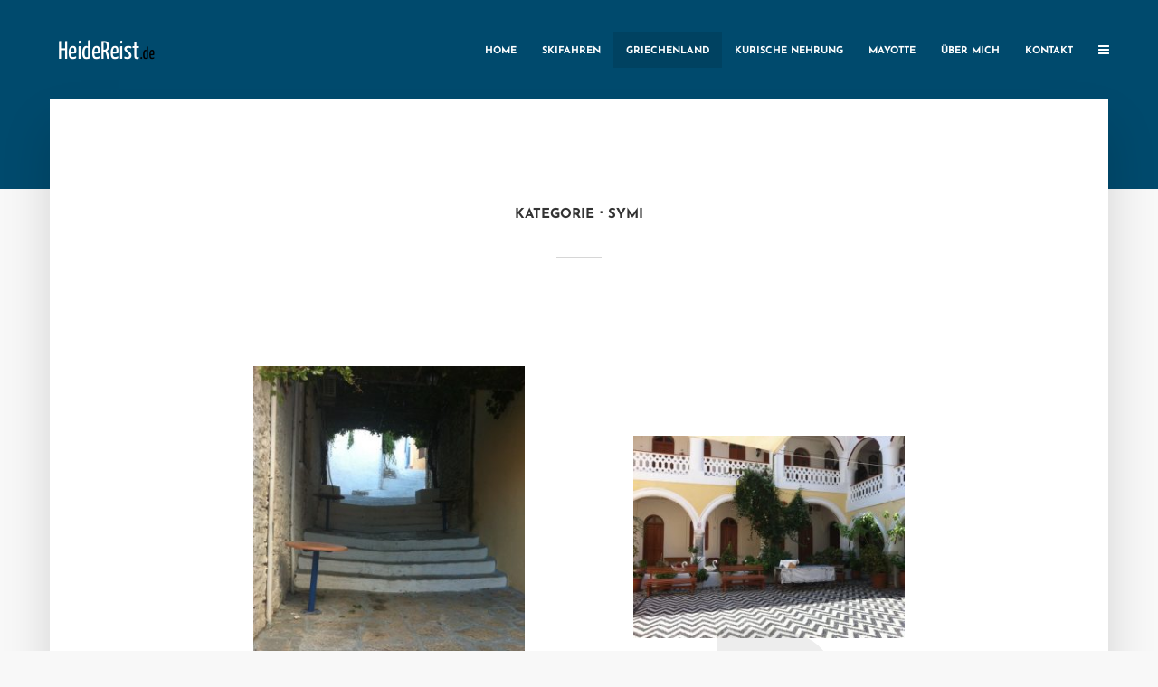

--- FILE ---
content_type: text/html; charset=UTF-8
request_url: https://www.heidereist.de/category/symi/
body_size: 65547
content:
<!DOCTYPE html>
<html dir="ltr" lang="de" prefix="og: https://ogp.me/ns#" class="no-js no-svg">
	<head>
		<meta charset="UTF-8">
		<meta name="viewport" content="width=device-width, initial-scale=1">
		<link rel="profile" href="http://gmpg.org/xfn/11">
		<title>Symi | heide reist</title>

		<!-- All in One SEO 4.9.2 - aioseo.com -->
	<meta name="robots" content="noindex, max-image-preview:large" />
	<link rel="canonical" href="https://www.heidereist.de/category/symi/" />
	<meta name="generator" content="All in One SEO (AIOSEO) 4.9.2" />
		<script type="application/ld+json" class="aioseo-schema">
			{"@context":"https:\/\/schema.org","@graph":[{"@type":"BreadcrumbList","@id":"https:\/\/www.heidereist.de\/category\/symi\/#breadcrumblist","itemListElement":[{"@type":"ListItem","@id":"https:\/\/www.heidereist.de#listItem","position":1,"name":"Home","item":"https:\/\/www.heidereist.de","nextItem":{"@type":"ListItem","@id":"https:\/\/www.heidereist.de\/category\/symi\/#listItem","name":"Symi"}},{"@type":"ListItem","@id":"https:\/\/www.heidereist.de\/category\/symi\/#listItem","position":2,"name":"Symi","previousItem":{"@type":"ListItem","@id":"https:\/\/www.heidereist.de#listItem","name":"Home"}}]},{"@type":"CollectionPage","@id":"https:\/\/www.heidereist.de\/category\/symi\/#collectionpage","url":"https:\/\/www.heidereist.de\/category\/symi\/","name":"Symi | heide reist","inLanguage":"de-DE","isPartOf":{"@id":"https:\/\/www.heidereist.de\/#website"},"breadcrumb":{"@id":"https:\/\/www.heidereist.de\/category\/symi\/#breadcrumblist"}},{"@type":"Person","@id":"https:\/\/www.heidereist.de\/#person","name":"Heide"},{"@type":"WebSite","@id":"https:\/\/www.heidereist.de\/#website","url":"https:\/\/www.heidereist.de\/","name":"heide reist","inLanguage":"de-DE","publisher":{"@id":"https:\/\/www.heidereist.de\/#person"}}]}
		</script>
		<!-- All in One SEO -->


<link rel="alternate" type="application/rss+xml" title="heide reist &raquo; Feed" href="https://www.heidereist.de/feed/" />
<link rel="alternate" type="application/rss+xml" title="heide reist &raquo; Kommentar-Feed" href="https://www.heidereist.de/comments/feed/" />
<link rel="alternate" type="application/rss+xml" title="heide reist &raquo; Symi Kategorie-Feed" href="https://www.heidereist.de/category/symi/feed/" />
<style id='wp-img-auto-sizes-contain-inline-css' type='text/css'>
img:is([sizes=auto i],[sizes^="auto," i]){contain-intrinsic-size:3000px 1500px}
/*# sourceURL=wp-img-auto-sizes-contain-inline-css */
</style>
<style id='wp-emoji-styles-inline-css' type='text/css'>

	img.wp-smiley, img.emoji {
		display: inline !important;
		border: none !important;
		box-shadow: none !important;
		height: 1em !important;
		width: 1em !important;
		margin: 0 0.07em !important;
		vertical-align: -0.1em !important;
		background: none !important;
		padding: 0 !important;
	}
/*# sourceURL=wp-emoji-styles-inline-css */
</style>
<style id='wp-block-library-inline-css' type='text/css'>
:root{--wp-block-synced-color:#7a00df;--wp-block-synced-color--rgb:122,0,223;--wp-bound-block-color:var(--wp-block-synced-color);--wp-editor-canvas-background:#ddd;--wp-admin-theme-color:#007cba;--wp-admin-theme-color--rgb:0,124,186;--wp-admin-theme-color-darker-10:#006ba1;--wp-admin-theme-color-darker-10--rgb:0,107,160.5;--wp-admin-theme-color-darker-20:#005a87;--wp-admin-theme-color-darker-20--rgb:0,90,135;--wp-admin-border-width-focus:2px}@media (min-resolution:192dpi){:root{--wp-admin-border-width-focus:1.5px}}.wp-element-button{cursor:pointer}:root .has-very-light-gray-background-color{background-color:#eee}:root .has-very-dark-gray-background-color{background-color:#313131}:root .has-very-light-gray-color{color:#eee}:root .has-very-dark-gray-color{color:#313131}:root .has-vivid-green-cyan-to-vivid-cyan-blue-gradient-background{background:linear-gradient(135deg,#00d084,#0693e3)}:root .has-purple-crush-gradient-background{background:linear-gradient(135deg,#34e2e4,#4721fb 50%,#ab1dfe)}:root .has-hazy-dawn-gradient-background{background:linear-gradient(135deg,#faaca8,#dad0ec)}:root .has-subdued-olive-gradient-background{background:linear-gradient(135deg,#fafae1,#67a671)}:root .has-atomic-cream-gradient-background{background:linear-gradient(135deg,#fdd79a,#004a59)}:root .has-nightshade-gradient-background{background:linear-gradient(135deg,#330968,#31cdcf)}:root .has-midnight-gradient-background{background:linear-gradient(135deg,#020381,#2874fc)}:root{--wp--preset--font-size--normal:16px;--wp--preset--font-size--huge:42px}.has-regular-font-size{font-size:1em}.has-larger-font-size{font-size:2.625em}.has-normal-font-size{font-size:var(--wp--preset--font-size--normal)}.has-huge-font-size{font-size:var(--wp--preset--font-size--huge)}.has-text-align-center{text-align:center}.has-text-align-left{text-align:left}.has-text-align-right{text-align:right}.has-fit-text{white-space:nowrap!important}#end-resizable-editor-section{display:none}.aligncenter{clear:both}.items-justified-left{justify-content:flex-start}.items-justified-center{justify-content:center}.items-justified-right{justify-content:flex-end}.items-justified-space-between{justify-content:space-between}.screen-reader-text{border:0;clip-path:inset(50%);height:1px;margin:-1px;overflow:hidden;padding:0;position:absolute;width:1px;word-wrap:normal!important}.screen-reader-text:focus{background-color:#ddd;clip-path:none;color:#444;display:block;font-size:1em;height:auto;left:5px;line-height:normal;padding:15px 23px 14px;text-decoration:none;top:5px;width:auto;z-index:100000}html :where(.has-border-color){border-style:solid}html :where([style*=border-top-color]){border-top-style:solid}html :where([style*=border-right-color]){border-right-style:solid}html :where([style*=border-bottom-color]){border-bottom-style:solid}html :where([style*=border-left-color]){border-left-style:solid}html :where([style*=border-width]){border-style:solid}html :where([style*=border-top-width]){border-top-style:solid}html :where([style*=border-right-width]){border-right-style:solid}html :where([style*=border-bottom-width]){border-bottom-style:solid}html :where([style*=border-left-width]){border-left-style:solid}html :where(img[class*=wp-image-]){height:auto;max-width:100%}:where(figure){margin:0 0 1em}html :where(.is-position-sticky){--wp-admin--admin-bar--position-offset:var(--wp-admin--admin-bar--height,0px)}@media screen and (max-width:600px){html :where(.is-position-sticky){--wp-admin--admin-bar--position-offset:0px}}

/*# sourceURL=wp-block-library-inline-css */
</style><style id='global-styles-inline-css' type='text/css'>
:root{--wp--preset--aspect-ratio--square: 1;--wp--preset--aspect-ratio--4-3: 4/3;--wp--preset--aspect-ratio--3-4: 3/4;--wp--preset--aspect-ratio--3-2: 3/2;--wp--preset--aspect-ratio--2-3: 2/3;--wp--preset--aspect-ratio--16-9: 16/9;--wp--preset--aspect-ratio--9-16: 9/16;--wp--preset--color--black: #000000;--wp--preset--color--cyan-bluish-gray: #abb8c3;--wp--preset--color--white: #ffffff;--wp--preset--color--pale-pink: #f78da7;--wp--preset--color--vivid-red: #cf2e2e;--wp--preset--color--luminous-vivid-orange: #ff6900;--wp--preset--color--luminous-vivid-amber: #fcb900;--wp--preset--color--light-green-cyan: #7bdcb5;--wp--preset--color--vivid-green-cyan: #00d084;--wp--preset--color--pale-cyan-blue: #8ed1fc;--wp--preset--color--vivid-cyan-blue: #0693e3;--wp--preset--color--vivid-purple: #9b51e0;--wp--preset--color--typology-acc: #007e8c;--wp--preset--color--typology-txt: #444444;--wp--preset--color--typology-meta: #888888;--wp--preset--color--typology-bg: #ffffff;--wp--preset--gradient--vivid-cyan-blue-to-vivid-purple: linear-gradient(135deg,rgb(6,147,227) 0%,rgb(155,81,224) 100%);--wp--preset--gradient--light-green-cyan-to-vivid-green-cyan: linear-gradient(135deg,rgb(122,220,180) 0%,rgb(0,208,130) 100%);--wp--preset--gradient--luminous-vivid-amber-to-luminous-vivid-orange: linear-gradient(135deg,rgb(252,185,0) 0%,rgb(255,105,0) 100%);--wp--preset--gradient--luminous-vivid-orange-to-vivid-red: linear-gradient(135deg,rgb(255,105,0) 0%,rgb(207,46,46) 100%);--wp--preset--gradient--very-light-gray-to-cyan-bluish-gray: linear-gradient(135deg,rgb(238,238,238) 0%,rgb(169,184,195) 100%);--wp--preset--gradient--cool-to-warm-spectrum: linear-gradient(135deg,rgb(74,234,220) 0%,rgb(151,120,209) 20%,rgb(207,42,186) 40%,rgb(238,44,130) 60%,rgb(251,105,98) 80%,rgb(254,248,76) 100%);--wp--preset--gradient--blush-light-purple: linear-gradient(135deg,rgb(255,206,236) 0%,rgb(152,150,240) 100%);--wp--preset--gradient--blush-bordeaux: linear-gradient(135deg,rgb(254,205,165) 0%,rgb(254,45,45) 50%,rgb(107,0,62) 100%);--wp--preset--gradient--luminous-dusk: linear-gradient(135deg,rgb(255,203,112) 0%,rgb(199,81,192) 50%,rgb(65,88,208) 100%);--wp--preset--gradient--pale-ocean: linear-gradient(135deg,rgb(255,245,203) 0%,rgb(182,227,212) 50%,rgb(51,167,181) 100%);--wp--preset--gradient--electric-grass: linear-gradient(135deg,rgb(202,248,128) 0%,rgb(113,206,126) 100%);--wp--preset--gradient--midnight: linear-gradient(135deg,rgb(2,3,129) 0%,rgb(40,116,252) 100%);--wp--preset--font-size--small: 12.8px;--wp--preset--font-size--medium: 20px;--wp--preset--font-size--large: 22.4px;--wp--preset--font-size--x-large: 42px;--wp--preset--font-size--normal: 16px;--wp--preset--font-size--huge: 28.8px;--wp--preset--spacing--20: 0.44rem;--wp--preset--spacing--30: 0.67rem;--wp--preset--spacing--40: 1rem;--wp--preset--spacing--50: 1.5rem;--wp--preset--spacing--60: 2.25rem;--wp--preset--spacing--70: 3.38rem;--wp--preset--spacing--80: 5.06rem;--wp--preset--shadow--natural: 6px 6px 9px rgba(0, 0, 0, 0.2);--wp--preset--shadow--deep: 12px 12px 50px rgba(0, 0, 0, 0.4);--wp--preset--shadow--sharp: 6px 6px 0px rgba(0, 0, 0, 0.2);--wp--preset--shadow--outlined: 6px 6px 0px -3px rgb(255, 255, 255), 6px 6px rgb(0, 0, 0);--wp--preset--shadow--crisp: 6px 6px 0px rgb(0, 0, 0);}:where(.is-layout-flex){gap: 0.5em;}:where(.is-layout-grid){gap: 0.5em;}body .is-layout-flex{display: flex;}.is-layout-flex{flex-wrap: wrap;align-items: center;}.is-layout-flex > :is(*, div){margin: 0;}body .is-layout-grid{display: grid;}.is-layout-grid > :is(*, div){margin: 0;}:where(.wp-block-columns.is-layout-flex){gap: 2em;}:where(.wp-block-columns.is-layout-grid){gap: 2em;}:where(.wp-block-post-template.is-layout-flex){gap: 1.25em;}:where(.wp-block-post-template.is-layout-grid){gap: 1.25em;}.has-black-color{color: var(--wp--preset--color--black) !important;}.has-cyan-bluish-gray-color{color: var(--wp--preset--color--cyan-bluish-gray) !important;}.has-white-color{color: var(--wp--preset--color--white) !important;}.has-pale-pink-color{color: var(--wp--preset--color--pale-pink) !important;}.has-vivid-red-color{color: var(--wp--preset--color--vivid-red) !important;}.has-luminous-vivid-orange-color{color: var(--wp--preset--color--luminous-vivid-orange) !important;}.has-luminous-vivid-amber-color{color: var(--wp--preset--color--luminous-vivid-amber) !important;}.has-light-green-cyan-color{color: var(--wp--preset--color--light-green-cyan) !important;}.has-vivid-green-cyan-color{color: var(--wp--preset--color--vivid-green-cyan) !important;}.has-pale-cyan-blue-color{color: var(--wp--preset--color--pale-cyan-blue) !important;}.has-vivid-cyan-blue-color{color: var(--wp--preset--color--vivid-cyan-blue) !important;}.has-vivid-purple-color{color: var(--wp--preset--color--vivid-purple) !important;}.has-black-background-color{background-color: var(--wp--preset--color--black) !important;}.has-cyan-bluish-gray-background-color{background-color: var(--wp--preset--color--cyan-bluish-gray) !important;}.has-white-background-color{background-color: var(--wp--preset--color--white) !important;}.has-pale-pink-background-color{background-color: var(--wp--preset--color--pale-pink) !important;}.has-vivid-red-background-color{background-color: var(--wp--preset--color--vivid-red) !important;}.has-luminous-vivid-orange-background-color{background-color: var(--wp--preset--color--luminous-vivid-orange) !important;}.has-luminous-vivid-amber-background-color{background-color: var(--wp--preset--color--luminous-vivid-amber) !important;}.has-light-green-cyan-background-color{background-color: var(--wp--preset--color--light-green-cyan) !important;}.has-vivid-green-cyan-background-color{background-color: var(--wp--preset--color--vivid-green-cyan) !important;}.has-pale-cyan-blue-background-color{background-color: var(--wp--preset--color--pale-cyan-blue) !important;}.has-vivid-cyan-blue-background-color{background-color: var(--wp--preset--color--vivid-cyan-blue) !important;}.has-vivid-purple-background-color{background-color: var(--wp--preset--color--vivid-purple) !important;}.has-black-border-color{border-color: var(--wp--preset--color--black) !important;}.has-cyan-bluish-gray-border-color{border-color: var(--wp--preset--color--cyan-bluish-gray) !important;}.has-white-border-color{border-color: var(--wp--preset--color--white) !important;}.has-pale-pink-border-color{border-color: var(--wp--preset--color--pale-pink) !important;}.has-vivid-red-border-color{border-color: var(--wp--preset--color--vivid-red) !important;}.has-luminous-vivid-orange-border-color{border-color: var(--wp--preset--color--luminous-vivid-orange) !important;}.has-luminous-vivid-amber-border-color{border-color: var(--wp--preset--color--luminous-vivid-amber) !important;}.has-light-green-cyan-border-color{border-color: var(--wp--preset--color--light-green-cyan) !important;}.has-vivid-green-cyan-border-color{border-color: var(--wp--preset--color--vivid-green-cyan) !important;}.has-pale-cyan-blue-border-color{border-color: var(--wp--preset--color--pale-cyan-blue) !important;}.has-vivid-cyan-blue-border-color{border-color: var(--wp--preset--color--vivid-cyan-blue) !important;}.has-vivid-purple-border-color{border-color: var(--wp--preset--color--vivid-purple) !important;}.has-vivid-cyan-blue-to-vivid-purple-gradient-background{background: var(--wp--preset--gradient--vivid-cyan-blue-to-vivid-purple) !important;}.has-light-green-cyan-to-vivid-green-cyan-gradient-background{background: var(--wp--preset--gradient--light-green-cyan-to-vivid-green-cyan) !important;}.has-luminous-vivid-amber-to-luminous-vivid-orange-gradient-background{background: var(--wp--preset--gradient--luminous-vivid-amber-to-luminous-vivid-orange) !important;}.has-luminous-vivid-orange-to-vivid-red-gradient-background{background: var(--wp--preset--gradient--luminous-vivid-orange-to-vivid-red) !important;}.has-very-light-gray-to-cyan-bluish-gray-gradient-background{background: var(--wp--preset--gradient--very-light-gray-to-cyan-bluish-gray) !important;}.has-cool-to-warm-spectrum-gradient-background{background: var(--wp--preset--gradient--cool-to-warm-spectrum) !important;}.has-blush-light-purple-gradient-background{background: var(--wp--preset--gradient--blush-light-purple) !important;}.has-blush-bordeaux-gradient-background{background: var(--wp--preset--gradient--blush-bordeaux) !important;}.has-luminous-dusk-gradient-background{background: var(--wp--preset--gradient--luminous-dusk) !important;}.has-pale-ocean-gradient-background{background: var(--wp--preset--gradient--pale-ocean) !important;}.has-electric-grass-gradient-background{background: var(--wp--preset--gradient--electric-grass) !important;}.has-midnight-gradient-background{background: var(--wp--preset--gradient--midnight) !important;}.has-small-font-size{font-size: var(--wp--preset--font-size--small) !important;}.has-medium-font-size{font-size: var(--wp--preset--font-size--medium) !important;}.has-large-font-size{font-size: var(--wp--preset--font-size--large) !important;}.has-x-large-font-size{font-size: var(--wp--preset--font-size--x-large) !important;}
/*# sourceURL=global-styles-inline-css */
</style>

<style id='classic-theme-styles-inline-css' type='text/css'>
/*! This file is auto-generated */
.wp-block-button__link{color:#fff;background-color:#32373c;border-radius:9999px;box-shadow:none;text-decoration:none;padding:calc(.667em + 2px) calc(1.333em + 2px);font-size:1.125em}.wp-block-file__button{background:#32373c;color:#fff;text-decoration:none}
/*# sourceURL=/wp-includes/css/classic-themes.min.css */
</style>
<link rel='stylesheet' id='mks_shortcodes_simple_line_icons-css' href='https://www.heidereist.de/wp-content/plugins/meks-flexible-shortcodes/css/simple-line/simple-line-icons.css?ver=1.3.8' type='text/css' media='screen' />
<link rel='stylesheet' id='mks_shortcodes_css-css' href='https://www.heidereist.de/wp-content/plugins/meks-flexible-shortcodes/css/style.css?ver=1.3.8' type='text/css' media='screen' />
<link rel='stylesheet' id='typology-fonts-css' href='//www.heidereist.de/wp-content/uploads/omgf/typology-fonts/typology-fonts.css?ver=1661948324' type='text/css' media='all' />
<link rel='stylesheet' id='typology-main-css' href='https://www.heidereist.de/wp-content/themes/typology/assets/css/min.css?ver=1.7.7' type='text/css' media='all' />
<style id='typology-main-inline-css' type='text/css'>
body,blockquote:before, q:before{font-family: 'Domine';font-weight: 400;}body,.typology-action-button .sub-menu{color:#444444;}body{background:#f8f8f8;font-size: 1.6rem;}.typology-fake-bg{background:#f8f8f8;}.typology-sidebar,.typology-section{background:#ffffff;}h1, h2, h3, h4, h5, h6,.h1, .h2, .h3, .h4, .h5, .h6,.submit,.mks_read_more a,input[type="submit"],input[type="button"],a.mks_button,.cover-letter,.post-letter,.woocommerce nav.woocommerce-pagination ul li span,.woocommerce nav.woocommerce-pagination ul li a,.woocommerce div.product .woocommerce-tabs ul.tabs li,.typology-pagination a,.typology-pagination span,.comment-author .fn,.post-date-month,.typology-button-social,.meks-instagram-follow-link a,.mks_autor_link_wrap a,.entry-pre-title,.typology-button,button,.wp-block-cover .wp-block-cover-image-text, .wp-block-cover .wp-block-cover-text, .wp-block-cover h2, .wp-block-cover-image .wp-block-cover-image-text, .wp-block-cover-image .wp-block-cover-text, .wp-block-cover-image h2,.wp-block-button__link,body div.wpforms-container-full .wpforms-form input[type=submit], body div.wpforms-container-full .wpforms-form button[type=submit], body div.wpforms-container-full .wpforms-form .wpforms-page-button {font-family: 'Josefin Sans';font-weight: 700;}.typology-header .typology-nav{font-family: 'Josefin Sans';font-weight: 700;}.typology-cover .entry-title,.typology-cover h1 { font-size: 6.4rem;}h1, .h1 {font-size: 4.0rem;}h2, .h2 {font-size: 3.0rem;}h3, .h3 {font-size: 2.5rem;}h4, .h4 {font-size: 2.3rem;}h5, .h5,.typology-layout-c.post-image-on .entry-title,blockquote, q {font-size: 1.8rem;}h6, .h6 {font-size: 1.5rem;}.widget{font-size: 1.4rem;}.typology-header .typology-nav a{font-size: 1.1rem;}.typology-layout-b .post-date-hidden,.meta-item{font-size: 1.3rem;}.post-letter {font-size: 26.0rem;}.typology-layout-c .post-letter{height: 26.0rem;}.cover-letter {font-size: 60.0rem;}h1, h2, h3, h4, h5, h6,.h1, .h2, .h3, .h4, .h5, .h6,h1 a,h2 a,h3 a,h4 a,h5 a,h6 a,.post-date-month{color:#333333;}.typology-single-sticky a{color:#444444;}.entry-title a:hover,.typology-single-sticky a:hover{color:#007e8c;}.bypostauthor .comment-author:before,#cancel-comment-reply-link:after{background:#007e8c;}a,.widget .textwidget a,.typology-layout-b .post-date-hidden{color: #007e8c;}.single .typology-section:first-child .section-content, .section-content-page, .section-content.section-content-a{max-width: 720px;}.typology-header{height:110px;}.typology-header-sticky-on .typology-header{background:#007e8c;}.cover-letter{padding-top: 110px;}.site-title a,.typology-site-description{color: #ffffff;}.typology-header .typology-nav,.typology-header .typology-nav > li > a{color: #ffffff;}.typology-header .typology-nav .sub-menu a{ color:#444444;}.typology-header .typology-nav .sub-menu a:hover{color: #007e8c;}.typology-action-button .sub-menu ul a:before{background: #007e8c;}.sub-menu .current-menu-item a{color:#007e8c;}.dot,.typology-header .typology-nav .sub-menu{background:#ffffff;}.typology-header .typology-main-navigation .sub-menu .current-menu-ancestor > a,.typology-header .typology-main-navigation .sub-menu .current-menu-item > a{color: #007e8c;}.typology-header-wide .slot-l{left: 35px;}.typology-header-wide .slot-r{right: 20px;}.meta-item,.meta-item span,.meta-item a,.comment-metadata a{color: #888888;}.comment-meta .url,.meta-item a:hover{color:#333333;}.typology-post:after,.section-title:after,.typology-pagination:before{background:rgba(51,51,51,0.2);}.typology-layout-b .post-date-day,.typology-outline-nav li a:hover,.style-timeline .post-date-day{color:#007e8c;}.typology-layout-b .post-date:after,blockquote:before,q:before{background:#007e8c;}.typology-sticky-c,.typology-sticky-to-top span,.sticky-author-date{color: #888888;}.typology-outline-nav li a{color: #444444;}.typology-post.typology-layout-b:before, .section-content-b .typology-ad-between-posts:before{background:rgba(68,68,68,0.1);}.submit,.mks_read_more a,input[type="submit"],input[type="button"],a.mks_button,.typology-button,.submit,.typology-button-social,.page-template-template-authors .typology-author .typology-button-social,.widget .mks_autor_link_wrap a,.widget .meks-instagram-follow-link a,.widget .mks_read_more a,button,body div.wpforms-container-full .wpforms-form input[type=submit], body div.wpforms-container-full .wpforms-form button[type=submit], body div.wpforms-container-full .wpforms-form .wpforms-page-button {color:#ffffff;background: #007e8c;border:1px solid #007e8c;}body div.wpforms-container-full .wpforms-form input[type=submit]:hover, body div.wpforms-container-full .wpforms-form input[type=submit]:focus, body div.wpforms-container-full .wpforms-form input[type=submit]:active, body div.wpforms-container-full .wpforms-form button[type=submit]:hover, body div.wpforms-container-full .wpforms-form button[type=submit]:focus, body div.wpforms-container-full .wpforms-form button[type=submit]:active, body div.wpforms-container-full .wpforms-form .wpforms-page-button:hover, body div.wpforms-container-full .wpforms-form .wpforms-page-button:active, body div.wpforms-container-full .wpforms-form .wpforms-page-button:focus {color:#ffffff;background: #007e8c;border:1px solid #007e8c;}.page-template-template-authors .typology-author .typology-icon-social:hover {border:1px solid #007e8c;}.button-invert{color:#007e8c;background:transparent;}.widget .mks_autor_link_wrap a:hover,.widget .meks-instagram-follow-link a:hover,.widget .mks_read_more a:hover{color:#ffffff;}.typology-cover{min-height: 240px;}.typology-cover-empty{height:209px;min-height:209px;}.typology-fake-bg .typology-section:first-child {top: -99px;}.typology-flat .typology-cover-empty{height:110px;}.typology-flat .typology-cover{min-height:110px;}.typology-cover-empty,.typology-cover,.typology-header-sticky{background: #004a6d;;}.typology-cover-overlay:after{background: rgba(0,74,109,0.0);}.typology-sidebar-header{background:#004a6d;}.typology-cover,.typology-cover .entry-title,.typology-cover .entry-title a,.typology-cover .meta-item,.typology-cover .meta-item span,.typology-cover .meta-item a,.typology-cover h1,.typology-cover h2,.typology-cover h3{color: #ffffff;}.typology-cover .typology-button{color: #004a6d;background:#ffffff;border:1px solid #ffffff;}.typology-cover .button-invert{color: #ffffff;background: transparent;}.typology-cover-slider .owl-dots .owl-dot span{background:#ffffff;}.typology-outline-nav li:before,.widget ul li:before{background:#007e8c;}.widget a{color:#444444;}.widget a:hover,.widget_calendar table tbody td a,.entry-tags a:hover,.wp-block-tag-cloud a:hover{color:#007e8c;}.widget_calendar table tbody td a:hover,.widget table td,.entry-tags a,.wp-block-tag-cloud a{color:#444444;}.widget table,.widget table td,.widget_calendar table thead th,table,td, th{border-color: rgba(68,68,68,0.3);}.widget ul li,.widget .recentcomments{color:#444444;}.widget .post-date{color:#888888;}#today{background:rgba(68,68,68,0.1);}.typology-pagination .current, .typology-pagination .infinite-scroll a, .typology-pagination .load-more a, .typology-pagination .nav-links .next, .typology-pagination .nav-links .prev, .typology-pagination .next a, .typology-pagination .prev a{color: #ffffff;background:#333333;}.typology-pagination a, .typology-pagination span{color: #333333;border:1px solid #333333;}.typology-footer{background:#f8f8f8;color:#aaaaaa;}.typology-footer h1,.typology-footer h2,.typology-footer h3,.typology-footer h4,.typology-footer h5,.typology-footer h6,.typology-footer .post-date-month{color:#aaaaaa;}.typology-count{background: #007e8c;}.typology-footer a, .typology-footer .widget .textwidget a{color: #888888;}input[type="text"], input[type="email"],input[type=search], input[type="url"], input[type="tel"], input[type="number"], input[type="date"], input[type="password"], textarea, select{border-color:rgba(68,68,68,0.2);}blockquote:after, blockquote:before, q:after, q:before{-webkit-box-shadow: 0 0 0 10px #ffffff;box-shadow: 0 0 0 10px #ffffff;}pre,.entry-content #mc_embed_signup{background: rgba(68,68,68,0.1);}.wp-block-button__link{background: #007e8c;color: #ffffff; }.wp-block-image figcaption,.wp-block-audio figcaption{color: #444444;}.wp-block-pullquote:not(.is-style-solid-color) blockquote{border-top:2px solid #444444;border-bottom:2px solid #444444;}.wp-block-pullquote.is-style-solid-color{background: #007e8c;color: #ffffff; }.wp-block-separator{border-color: rgba(68,68,68,0.3);}body.wp-editor{background:#ffffff;}.has-small-font-size{ font-size: 1.3rem;}.has-large-font-size{ font-size: 1.9rem;}.has-huge-font-size{ font-size: 2.2rem;}@media(min-width: 801px){.has-small-font-size{ font-size: 1.3rem;}.has-normal-font-size{ font-size: 1.6rem;}.has-large-font-size{ font-size: 2.2rem;}.has-huge-font-size{ font-size: 2.9rem;}}.has-typology-acc-background-color{ background-color: #007e8c;}.has-typology-acc-color{ color: #007e8c;}.has-typology-txt-background-color{ background-color: #444444;}.has-typology-txt-color{ color: #444444;}.has-typology-meta-background-color{ background-color: #888888;}.has-typology-meta-color{ color: #888888;}.has-typology-bg-background-color{ background-color: #ffffff;}.has-typology-bg-color{ color: #ffffff;}.site-title{text-transform: uppercase;}.typology-site-description{text-transform: none;}.typology-nav{text-transform: uppercase;}h1, h2, h3, h4, h5, h6{text-transform: none;}.section-title{text-transform: uppercase;}.widget-title{text-transform: uppercase;}.meta-item{text-transform: none;}.typology-button{text-transform: uppercase;}.submit,.mks_read_more a,input[type="submit"],input[type="button"],a.mks_button,.typology-button,.widget .mks_autor_link_wrap a,.widget .meks-instagram-follow-link a,.widget .mks_read_more a,button,.typology-button-social,.wp-block-button__link,body div.wpforms-container-full .wpforms-form input[type=submit], body div.wpforms-container-full .wpforms-form button[type=submit], body div.wpforms-container-full .wpforms-form .wpforms-page-button {text-transform: uppercase;}
/*# sourceURL=typology-main-inline-css */
</style>
<link rel='stylesheet' id='meks-ads-widget-css' href='https://www.heidereist.de/wp-content/plugins/meks-easy-ads-widget/css/style.css?ver=2.0.9' type='text/css' media='all' />
<link rel='stylesheet' id='meks-flickr-widget-css' href='https://www.heidereist.de/wp-content/plugins/meks-simple-flickr-widget/css/style.css?ver=1.3' type='text/css' media='all' />
<link rel='stylesheet' id='meks-author-widget-css' href='https://www.heidereist.de/wp-content/plugins/meks-smart-author-widget/css/style.css?ver=1.1.5' type='text/css' media='all' />
<link rel='stylesheet' id='meks-social-widget-css' href='https://www.heidereist.de/wp-content/plugins/meks-smart-social-widget/css/style.css?ver=1.6.5' type='text/css' media='all' />
<link rel='stylesheet' id='meks-themeforest-widget-css' href='https://www.heidereist.de/wp-content/plugins/meks-themeforest-smart-widget/css/style.css?ver=1.6' type='text/css' media='all' />
<script type="text/javascript" src="https://www.heidereist.de/wp-includes/js/jquery/jquery.min.js?ver=3.7.1" id="jquery-core-js"></script>
<script type="text/javascript" src="https://www.heidereist.de/wp-includes/js/jquery/jquery-migrate.min.js?ver=3.4.1" id="jquery-migrate-js"></script>
<link rel="https://api.w.org/" href="https://www.heidereist.de/wp-json/" /><link rel="alternate" title="JSON" type="application/json" href="https://www.heidereist.de/wp-json/wp/v2/categories/14" /><link rel="EditURI" type="application/rsd+xml" title="RSD" href="https://www.heidereist.de/xmlrpc.php?rsd" />

<meta name="generator" content="Redux 4.5.9" /><link rel="icon" href="https://www.heidereist.de/wp-content/uploads/2023/03/cropped-android-chrome-512x512-1-32x32.png" sizes="32x32" />
<link rel="icon" href="https://www.heidereist.de/wp-content/uploads/2023/03/cropped-android-chrome-512x512-1-192x192.png" sizes="192x192" />
<link rel="apple-touch-icon" href="https://www.heidereist.de/wp-content/uploads/2023/03/cropped-android-chrome-512x512-1-180x180.png" />
<meta name="msapplication-TileImage" content="https://www.heidereist.de/wp-content/uploads/2023/03/cropped-android-chrome-512x512-1-270x270.png" />
	</head>

	<body class="archive category category-symi category-14 wp-embed-responsive wp-theme-typology typology-v_1_7_7">

		
			<header id="typology-header" class="typology-header">
				<div class="container">
					<div class="slot-l">
	<div class="typology-site-branding">
	
	<span class="site-title h4"><a href="https://www.heidereist.de/" rel="home"><img class="typology-logo" src="https://www.heidereist.de/wp-content/uploads/2017/09/heidereist_logo01-1.png" alt="heide reist"></a></span>	
</div>
	
</div>

<div class="slot-r">
				<ul id="menu-oberes-menue" class="typology-nav typology-main-navigation"><li id="menu-item-26" class="menu-item menu-item-type-custom menu-item-object-custom menu-item-home menu-item-26"><a href="https://www.heidereist.de/">Home</a></li>
<li id="menu-item-407" class="menu-item menu-item-type-taxonomy menu-item-object-category menu-item-407"><a href="https://www.heidereist.de/category/skifahren/">Skifahren</a></li>
<li id="menu-item-75" class="menu-item menu-item-type-taxonomy menu-item-object-category current-menu-ancestor current-menu-parent menu-item-has-children menu-item-75"><a href="https://www.heidereist.de/category/griechenland/">Griechenland</a>
<ul class="sub-menu">
	<li id="menu-item-674" class="menu-item menu-item-type-taxonomy menu-item-object-category menu-item-674"><a href="https://www.heidereist.de/category/folegandros/">Folegandros</a></li>
	<li id="menu-item-675" class="menu-item menu-item-type-taxonomy menu-item-object-category current-menu-item menu-item-675"><a href="https://www.heidereist.de/category/symi/" aria-current="page">Symi</a></li>
</ul>
</li>
<li id="menu-item-672" class="menu-item menu-item-type-taxonomy menu-item-object-category menu-item-has-children menu-item-672"><a href="https://www.heidereist.de/category/kurische-nehrung/">Kurische Nehrung</a>
<ul class="sub-menu">
	<li id="menu-item-673" class="menu-item menu-item-type-taxonomy menu-item-object-category menu-item-673"><a href="https://www.heidereist.de/category/nidden/">Nidden</a></li>
</ul>
</li>
<li id="menu-item-182" class="menu-item menu-item-type-taxonomy menu-item-object-category menu-item-182"><a href="https://www.heidereist.de/category/mayotte/">Mayotte</a></li>
<li id="menu-item-27" class="menu-item menu-item-type-post_type menu-item-object-page menu-item-27"><a href="https://www.heidereist.de/ueber-mich/">Über mich</a></li>
<li id="menu-item-29" class="menu-item menu-item-type-post_type menu-item-object-page menu-item-29"><a href="https://www.heidereist.de/kontakt/">Kontakt</a></li>
</ul>			
	<ul class="typology-nav typology-actions-list">
    <li class="typology-action-button typology-action-sidebar ">
		<span>
			<i class="fa fa-bars"></i>
		</span>
</li>
</ul></div>				</div>
			</header>

		<div id="typology-cover" class="typology-cover typology-cover-empty">
		</div>

<div class="typology-fake-bg">
	<div class="typology-section">
		    
								<div class="section-head"><h1 class="section-title h6"><span class="typology-archive-title">Kategorie</span>Symi</h1></div>		
		
		
			<div class="section-content section-content-c">

				<div class="typology-posts">

					
						
                        <article class="typology-post typology-layout-c col-lg-6 text-center post-image-on post-176 post type-post status-publish format-standard has-post-thumbnail hentry category-griechenland category-symi tag-rhodos tag-symi">

            <a href="https://www.heidereist.de/tschuess-symi-hallo-rhodos/" class="typology-featured-image"><img width="320" height="429" src="https://www.heidereist.de/wp-content/uploads/2017/09/Symi-Altstadt-320x429.jpg" class="attachment-typology-c size-typology-c wp-post-image" alt="" decoding="async" fetchpriority="high" srcset="https://www.heidereist.de/wp-content/uploads/2017/09/Symi-Altstadt-320x429.jpg 320w, https://www.heidereist.de/wp-content/uploads/2017/09/Symi-Altstadt-224x300.jpg 224w, https://www.heidereist.de/wp-content/uploads/2017/09/Symi-Altstadt-580x777.jpg 580w, https://www.heidereist.de/wp-content/uploads/2017/09/Symi-Altstadt.jpg 597w" sizes="(max-width: 320px) 100vw, 320px" /></a>
            
    <header class="entry-header">
        <h2 class="entry-title h4"><a href="https://www.heidereist.de/tschuess-symi-hallo-rhodos/">Tschüss Symi &#8211; Hallo Rhodos</a></h2>         
            <div class="entry-meta"><div class="meta-item meta-author">von <span class="vcard author"><span class="fn"><a href="https://www.heidereist.de/author/heidehoffmann/">Heide</a></span></span></div><div class="meta-item meta-category">in <a href="https://www.heidereist.de/category/griechenland/" rel="category tag">Griechenland</a>, <a href="https://www.heidereist.de/category/symi/" rel="category tag">Symi</a></div><div class="meta-item meta-date"><span class="updated">28. Oktober 2017</span></div><div class="meta-item meta-rtime">3 Minuten zu lesen</div><div class="meta-item meta-comments"><a href="https://www.heidereist.de/tschuess-symi-hallo-rhodos/#respond">Kommentar hinzufügen</a></div></div>
                            <div class="post-letter">T</div>
            </header>

</article>
						
					
						
                        <article class="typology-post typology-layout-c col-lg-6 text-center post-image-on post-162 post type-post status-publish format-standard has-post-thumbnail hentry category-griechenland category-symi tag-kloster tag-strand">

            <a href="https://www.heidereist.de/panormitis-schoenes-kloster-in-symi/" class="typology-featured-image"><img width="320" height="239" src="https://www.heidereist.de/wp-content/uploads/2017/10/Innenhof.2-320x239.jpg" class="attachment-typology-c size-typology-c wp-post-image" alt="" decoding="async" srcset="https://www.heidereist.de/wp-content/uploads/2017/10/Innenhof.2-320x239.jpg 320w, https://www.heidereist.de/wp-content/uploads/2017/10/Innenhof.2-300x224.jpg 300w, https://www.heidereist.de/wp-content/uploads/2017/10/Innenhof.2-768x574.jpg 768w, https://www.heidereist.de/wp-content/uploads/2017/10/Innenhof.2-1024x765.jpg 1024w, https://www.heidereist.de/wp-content/uploads/2017/10/Innenhof.2-720x538.jpg 720w, https://www.heidereist.de/wp-content/uploads/2017/10/Innenhof.2-580x433.jpg 580w, https://www.heidereist.de/wp-content/uploads/2017/10/Innenhof.2.jpg 1071w" sizes="(max-width: 320px) 100vw, 320px" /></a>
            
    <header class="entry-header">
        <h2 class="entry-title h4"><a href="https://www.heidereist.de/panormitis-schoenes-kloster-in-symi/">Panormitis &#8211; schönes Kloster in Symi</a></h2>         
            <div class="entry-meta"><div class="meta-item meta-author">von <span class="vcard author"><span class="fn"><a href="https://www.heidereist.de/author/heidehoffmann/">Heide</a></span></span></div><div class="meta-item meta-category">in <a href="https://www.heidereist.de/category/griechenland/" rel="category tag">Griechenland</a>, <a href="https://www.heidereist.de/category/symi/" rel="category tag">Symi</a></div><div class="meta-item meta-date"><span class="updated">28. Oktober 2017</span></div><div class="meta-item meta-rtime">3 Minuten zu lesen</div><div class="meta-item meta-comments"><a href="https://www.heidereist.de/panormitis-schoenes-kloster-in-symi/#respond">Kommentar hinzufügen</a></div></div>
                            <div class="post-letter">P</div>
            </header>

</article>
						
					
						
                        <article class="typology-post typology-layout-c col-lg-6 text-center post-image-on post-158 post type-post status-publish format-standard has-post-thumbnail hentry category-griechenland category-symi tag-kloster tag-mietauto tag-seehund">

            <a href="https://www.heidereist.de/auto-mieten-in-symi-fast-ein-ding-der-unmoeglichkeit/" class="typology-featured-image"><img width="320" height="239" src="https://www.heidereist.de/wp-content/uploads/2017/10/Pedi-Seehund-320x239.jpg" class="attachment-typology-c size-typology-c wp-post-image" alt="" decoding="async" srcset="https://www.heidereist.de/wp-content/uploads/2017/10/Pedi-Seehund-320x239.jpg 320w, https://www.heidereist.de/wp-content/uploads/2017/10/Pedi-Seehund-300x224.jpg 300w, https://www.heidereist.de/wp-content/uploads/2017/10/Pedi-Seehund-768x574.jpg 768w, https://www.heidereist.de/wp-content/uploads/2017/10/Pedi-Seehund-1024x765.jpg 1024w, https://www.heidereist.de/wp-content/uploads/2017/10/Pedi-Seehund-720x538.jpg 720w, https://www.heidereist.de/wp-content/uploads/2017/10/Pedi-Seehund-580x433.jpg 580w, https://www.heidereist.de/wp-content/uploads/2017/10/Pedi-Seehund.jpg 1071w" sizes="(max-width: 320px) 100vw, 320px" /></a>
            
    <header class="entry-header">
        <h2 class="entry-title h4"><a href="https://www.heidereist.de/auto-mieten-in-symi-fast-ein-ding-der-unmoeglichkeit/">Auto mieten in Symi &#8211; fast ein Ding der Unmöglichkeit</a></h2>         
            <div class="entry-meta"><div class="meta-item meta-author">von <span class="vcard author"><span class="fn"><a href="https://www.heidereist.de/author/heidehoffmann/">Heide</a></span></span></div><div class="meta-item meta-category">in <a href="https://www.heidereist.de/category/griechenland/" rel="category tag">Griechenland</a>, <a href="https://www.heidereist.de/category/symi/" rel="category tag">Symi</a></div><div class="meta-item meta-date"><span class="updated">28. Oktober 2017</span></div><div class="meta-item meta-rtime">2 Minuten zu lesen</div><div class="meta-item meta-comments"><a href="https://www.heidereist.de/auto-mieten-in-symi-fast-ein-ding-der-unmoeglichkeit/#respond">Kommentar hinzufügen</a></div></div>
                            <div class="post-letter">A</div>
            </header>

</article>
						
					
						
                        <article class="typology-post typology-layout-c col-lg-6 text-center post-image-on post-152 post type-post status-publish format-standard has-post-thumbnail hentry category-griechenland category-symi tag-feiertag tag-fest tag-mariae-himmelfahrt">

            <a href="https://www.heidereist.de/mariae-himmelfahrt-heiliges-fest-in-griechenland/" class="typology-featured-image"><img width="320" height="239" src="https://www.heidereist.de/wp-content/uploads/2017/10/Pedi-Beach-320x239.jpg" class="attachment-typology-c size-typology-c wp-post-image" alt="" decoding="async" loading="lazy" srcset="https://www.heidereist.de/wp-content/uploads/2017/10/Pedi-Beach-320x239.jpg 320w, https://www.heidereist.de/wp-content/uploads/2017/10/Pedi-Beach-300x224.jpg 300w, https://www.heidereist.de/wp-content/uploads/2017/10/Pedi-Beach-768x574.jpg 768w, https://www.heidereist.de/wp-content/uploads/2017/10/Pedi-Beach-1024x765.jpg 1024w, https://www.heidereist.de/wp-content/uploads/2017/10/Pedi-Beach-720x538.jpg 720w, https://www.heidereist.de/wp-content/uploads/2017/10/Pedi-Beach-580x433.jpg 580w, https://www.heidereist.de/wp-content/uploads/2017/10/Pedi-Beach.jpg 1071w" sizes="auto, (max-width: 320px) 100vw, 320px" /></a>
            
    <header class="entry-header">
        <h2 class="entry-title h4"><a href="https://www.heidereist.de/mariae-himmelfahrt-heiliges-fest-in-griechenland/">Marieä Himmelfahrt &#8211; heiliges Fest in Griechenland</a></h2>         
            <div class="entry-meta"><div class="meta-item meta-author">von <span class="vcard author"><span class="fn"><a href="https://www.heidereist.de/author/heidehoffmann/">Heide</a></span></span></div><div class="meta-item meta-category">in <a href="https://www.heidereist.de/category/griechenland/" rel="category tag">Griechenland</a>, <a href="https://www.heidereist.de/category/symi/" rel="category tag">Symi</a></div><div class="meta-item meta-date"><span class="updated">28. Oktober 2017</span></div><div class="meta-item meta-rtime">3 Minuten zu lesen</div><div class="meta-item meta-comments"><a href="https://www.heidereist.de/mariae-himmelfahrt-heiliges-fest-in-griechenland/#respond">Kommentar hinzufügen</a></div></div>
                            <div class="post-letter">M</div>
            </header>

</article>
						
					
						
                        <article class="typology-post typology-layout-c col-lg-6 text-center post-image-on post-139 post type-post status-publish format-standard has-post-thumbnail hentry category-griechenland category-symi tag-altstadt tag-hafen tag-stadt">

            <a href="https://www.heidereist.de/symi-stadt-traumhafte-gassen-und-viele-boote/" class="typology-featured-image"><img width="320" height="239" src="https://www.heidereist.de/wp-content/uploads/2017/09/Symi-320x239.jpg" class="attachment-typology-c size-typology-c wp-post-image" alt="" decoding="async" loading="lazy" srcset="https://www.heidereist.de/wp-content/uploads/2017/09/Symi-320x239.jpg 320w, https://www.heidereist.de/wp-content/uploads/2017/09/Symi-300x224.jpg 300w, https://www.heidereist.de/wp-content/uploads/2017/09/Symi-768x574.jpg 768w, https://www.heidereist.de/wp-content/uploads/2017/09/Symi-1024x765.jpg 1024w, https://www.heidereist.de/wp-content/uploads/2017/09/Symi-720x538.jpg 720w, https://www.heidereist.de/wp-content/uploads/2017/09/Symi-580x433.jpg 580w, https://www.heidereist.de/wp-content/uploads/2017/09/Symi.jpg 1071w" sizes="auto, (max-width: 320px) 100vw, 320px" /></a>
            
    <header class="entry-header">
        <h2 class="entry-title h4"><a href="https://www.heidereist.de/symi-stadt-traumhafte-gassen-und-viele-boote/">Symi Stadt &#8211; traumhafte Gassen und viele Boote</a></h2>         
            <div class="entry-meta"><div class="meta-item meta-author">von <span class="vcard author"><span class="fn"><a href="https://www.heidereist.de/author/heidehoffmann/">Heide</a></span></span></div><div class="meta-item meta-category">in <a href="https://www.heidereist.de/category/griechenland/" rel="category tag">Griechenland</a>, <a href="https://www.heidereist.de/category/symi/" rel="category tag">Symi</a></div><div class="meta-item meta-date"><span class="updated">30. September 2017</span></div><div class="meta-item meta-rtime">3 Minuten zu lesen</div><div class="meta-item meta-comments"><a href="https://www.heidereist.de/symi-stadt-traumhafte-gassen-und-viele-boote/#respond">Kommentar hinzufügen</a></div></div>
                            <div class="post-letter">S</div>
            </header>

</article>
						
					
						
                        <article class="typology-post typology-layout-c col-lg-6 text-center post-image-on post-119 post type-post status-publish format-standard has-post-thumbnail hentry category-agia-marina category-griechenland category-symi tag-bucht tag-griechenland tag-schnorcheln tag-schwimmen tag-strand">

            <a href="https://www.heidereist.de/straende-in-symi-agia-marina/" class="typology-featured-image"><img width="320" height="240" src="https://www.heidereist.de/wp-content/uploads/2017/09/Bucht-Agia-Marina-320x240.jpg" class="attachment-typology-c size-typology-c wp-post-image" alt="" decoding="async" loading="lazy" srcset="https://www.heidereist.de/wp-content/uploads/2017/09/Bucht-Agia-Marina-320x240.jpg 320w, https://www.heidereist.de/wp-content/uploads/2017/09/Bucht-Agia-Marina-300x225.jpg 300w, https://www.heidereist.de/wp-content/uploads/2017/09/Bucht-Agia-Marina-768x576.jpg 768w, https://www.heidereist.de/wp-content/uploads/2017/09/Bucht-Agia-Marina-1024x768.jpg 1024w, https://www.heidereist.de/wp-content/uploads/2017/09/Bucht-Agia-Marina-720x540.jpg 720w, https://www.heidereist.de/wp-content/uploads/2017/09/Bucht-Agia-Marina-580x435.jpg 580w, https://www.heidereist.de/wp-content/uploads/2017/09/Bucht-Agia-Marina.jpg 1066w" sizes="auto, (max-width: 320px) 100vw, 320px" /></a>
            
    <header class="entry-header">
        <h2 class="entry-title h4"><a href="https://www.heidereist.de/straende-in-symi-agia-marina/">Strände in Symi &#8211; Agia Marina</a></h2>         
            <div class="entry-meta"><div class="meta-item meta-author">von <span class="vcard author"><span class="fn"><a href="https://www.heidereist.de/author/heidehoffmann/">Heide</a></span></span></div><div class="meta-item meta-category">in <a href="https://www.heidereist.de/category/agia-marina/" rel="category tag">Agia Marina</a>, <a href="https://www.heidereist.de/category/griechenland/" rel="category tag">Griechenland</a>, <a href="https://www.heidereist.de/category/symi/" rel="category tag">Symi</a></div><div class="meta-item meta-date"><span class="updated">26. September 2017</span></div><div class="meta-item meta-rtime">4 Minuten zu lesen</div><div class="meta-item meta-comments"><a href="https://www.heidereist.de/straende-in-symi-agia-marina/#respond">Kommentar hinzufügen</a></div></div>
                            <div class="post-letter">S</div>
            </header>

</article>
						
					
						
                        <article class="typology-post typology-layout-c col-lg-6 text-center post-image-on post-100 post type-post status-publish format-standard has-post-thumbnail hentry category-griechenland category-pedi category-symi tag-bucht tag-essen tag-meer tag-strand">

            <a href="https://www.heidereist.de/pedi-beach-10-minuten-von-symi-stadt-entfernt/" class="typology-featured-image"><img width="320" height="239" src="https://www.heidereist.de/wp-content/uploads/2017/09/Pedi-auf-Symi-320x239.jpg" class="attachment-typology-c size-typology-c wp-post-image" alt="" decoding="async" loading="lazy" srcset="https://www.heidereist.de/wp-content/uploads/2017/09/Pedi-auf-Symi-320x239.jpg 320w, https://www.heidereist.de/wp-content/uploads/2017/09/Pedi-auf-Symi-300x224.jpg 300w, https://www.heidereist.de/wp-content/uploads/2017/09/Pedi-auf-Symi-768x574.jpg 768w, https://www.heidereist.de/wp-content/uploads/2017/09/Pedi-auf-Symi-1024x765.jpg 1024w, https://www.heidereist.de/wp-content/uploads/2017/09/Pedi-auf-Symi-720x538.jpg 720w, https://www.heidereist.de/wp-content/uploads/2017/09/Pedi-auf-Symi-580x433.jpg 580w, https://www.heidereist.de/wp-content/uploads/2017/09/Pedi-auf-Symi.jpg 1071w" sizes="auto, (max-width: 320px) 100vw, 320px" /></a>
            
    <header class="entry-header">
        <h2 class="entry-title h4"><a href="https://www.heidereist.de/pedi-beach-10-minuten-von-symi-stadt-entfernt/">Pedi Beach &#8211; 10 Minuten von Symi Stadt entfernt</a></h2>         
            <div class="entry-meta"><div class="meta-item meta-author">von <span class="vcard author"><span class="fn"><a href="https://www.heidereist.de/author/heidehoffmann/">Heide</a></span></span></div><div class="meta-item meta-category">in <a href="https://www.heidereist.de/category/griechenland/" rel="category tag">Griechenland</a>, <a href="https://www.heidereist.de/category/pedi/" rel="category tag">Pedi</a>, <a href="https://www.heidereist.de/category/symi/" rel="category tag">Symi</a></div><div class="meta-item meta-date"><span class="updated">25. September 2017</span></div><div class="meta-item meta-rtime">4 Minuten zu lesen</div><div class="meta-item meta-comments"><a href="https://www.heidereist.de/pedi-beach-10-minuten-von-symi-stadt-entfernt/#respond">Kommentar hinzufügen</a></div></div>
                            <div class="post-letter">P</div>
            </header>

</article>
						
					
				</div>

				
			</div>

		
			</div>

                            <footer id="typology-footer" class="typology-footer">
                    
                                        
                                            
                        <div class="container">
                                    
                                                                    <div class="col-lg-4 typology-footer-sidebar"><div id="nav_menu-2" class="widget clearfix widget_nav_menu"><div class="menu-unteres-menue-container"><ul id="menu-unteres-menue" class="menu"><li id="menu-item-185" class="menu-item menu-item-type-post_type menu-item-object-page menu-item-185"><a href="https://www.heidereist.de/impressum/">Impressum</a></li>
</ul></div></div></div>
                                                                    
                                                                    
                                                                    
                        </div>

                                    </footer>
            
            
		</div>

		<div class="typology-sidebar">
	<div class="typology-sidebar-header">
		<div class="typology-sidebar-header-wrapper">
			<div class="typology-site-branding">
	
	<span class="site-title h4"><a href="https://www.heidereist.de/" rel="home"><img class="typology-logo" src="https://www.heidereist.de/wp-content/uploads/2017/09/heidereist_logo01-1.png" alt="heide reist"></a></span>	
</div>
			<span class="typology-sidebar-close"><i class="fa fa-times" aria-hidden="true"></i></span>
		</div>
	</div>

	<div class="widget typology-responsive-menu">
					<ul id="menu-oberes-menue-1" class="typology-nav typology-main-navigation"><li class="menu-item menu-item-type-custom menu-item-object-custom menu-item-home menu-item-26"><a href="https://www.heidereist.de/">Home</a></li>
<li class="menu-item menu-item-type-taxonomy menu-item-object-category menu-item-407"><a href="https://www.heidereist.de/category/skifahren/">Skifahren</a></li>
<li class="menu-item menu-item-type-taxonomy menu-item-object-category current-menu-ancestor current-menu-parent menu-item-has-children menu-item-75"><a href="https://www.heidereist.de/category/griechenland/">Griechenland</a>
<ul class="sub-menu">
	<li class="menu-item menu-item-type-taxonomy menu-item-object-category menu-item-674"><a href="https://www.heidereist.de/category/folegandros/">Folegandros</a></li>
	<li class="menu-item menu-item-type-taxonomy menu-item-object-category current-menu-item menu-item-675"><a href="https://www.heidereist.de/category/symi/" aria-current="page">Symi</a></li>
</ul>
</li>
<li class="menu-item menu-item-type-taxonomy menu-item-object-category menu-item-has-children menu-item-672"><a href="https://www.heidereist.de/category/kurische-nehrung/">Kurische Nehrung</a>
<ul class="sub-menu">
	<li class="menu-item menu-item-type-taxonomy menu-item-object-category menu-item-673"><a href="https://www.heidereist.de/category/nidden/">Nidden</a></li>
</ul>
</li>
<li class="menu-item menu-item-type-taxonomy menu-item-object-category menu-item-182"><a href="https://www.heidereist.de/category/mayotte/">Mayotte</a></li>
<li class="menu-item menu-item-type-post_type menu-item-object-page menu-item-27"><a href="https://www.heidereist.de/ueber-mich/">Über mich</a></li>
<li class="menu-item menu-item-type-post_type menu-item-object-page menu-item-29"><a href="https://www.heidereist.de/kontakt/">Kontakt</a></li>
</ul>		</div>

					
								<div id="search-2" class="widget clearfix widget_search"><h4 class="widget-title h5">Finde etwas</h4><form class="typology-search-form" action="https://www.heidereist.de/" method="get">
	<input name="s" type="text" value="" placeholder="..." />
	<button type="submit" class="typology-button typology-button-search typology-icon-button">Suche</button> 
	</form></div><div id="tag_cloud-2" class="widget clearfix widget_tag_cloud"><h4 class="widget-title h5">Schlagwörter</h4><div class="tagcloud"><a href="https://www.heidereist.de/tag/altstadt/" class="tag-cloud-link tag-link-23 tag-link-position-1" style="font-size: 11.6pt;" aria-label="Altstadt (2 Einträge)">Altstadt</a>
<a href="https://www.heidereist.de/tag/athen/" class="tag-cloud-link tag-link-60 tag-link-position-2" style="font-size: 8pt;" aria-label="Athen (1 Eintrag)">Athen</a>
<a href="https://www.heidereist.de/tag/ausflug/" class="tag-cloud-link tag-link-69 tag-link-position-3" style="font-size: 8pt;" aria-label="Ausflug (1 Eintrag)">Ausflug</a>
<a href="https://www.heidereist.de/tag/bernstein/" class="tag-cloud-link tag-link-86 tag-link-position-4" style="font-size: 8pt;" aria-label="Bernstein (1 Eintrag)">Bernstein</a>
<a href="https://www.heidereist.de/tag/bucht/" class="tag-cloud-link tag-link-16 tag-link-position-5" style="font-size: 11.6pt;" aria-label="Bucht (2 Einträge)">Bucht</a>
<a href="https://www.heidereist.de/tag/dorf/" class="tag-cloud-link tag-link-70 tag-link-position-6" style="font-size: 8pt;" aria-label="Dorf (1 Eintrag)">Dorf</a>
<a href="https://www.heidereist.de/tag/duene/" class="tag-cloud-link tag-link-78 tag-link-position-7" style="font-size: 11.6pt;" aria-label="Düne (2 Einträge)">Düne</a>
<a href="https://www.heidereist.de/tag/duenen/" class="tag-cloud-link tag-link-83 tag-link-position-8" style="font-size: 8pt;" aria-label="Dünen (1 Eintrag)">Dünen</a>
<a href="https://www.heidereist.de/tag/elch/" class="tag-cloud-link tag-link-84 tag-link-position-9" style="font-size: 8pt;" aria-label="Elch (1 Eintrag)">Elch</a>
<a href="https://www.heidereist.de/tag/essen/" class="tag-cloud-link tag-link-18 tag-link-position-10" style="font-size: 11.6pt;" aria-label="Essen (2 Einträge)">Essen</a>
<a href="https://www.heidereist.de/tag/fest/" class="tag-cloud-link tag-link-30 tag-link-position-11" style="font-size: 8pt;" aria-label="Fest (1 Eintrag)">Fest</a>
<a href="https://www.heidereist.de/tag/fisch/" class="tag-cloud-link tag-link-66 tag-link-position-12" style="font-size: 8pt;" aria-label="Fisch (1 Eintrag)">Fisch</a>
<a href="https://www.heidereist.de/tag/folegandros/" class="tag-cloud-link tag-link-64 tag-link-position-13" style="font-size: 8pt;" aria-label="Folegandros (1 Eintrag)">Folegandros</a>
<a href="https://www.heidereist.de/tag/fuchs/" class="tag-cloud-link tag-link-85 tag-link-position-14" style="font-size: 8pt;" aria-label="Fuchs (1 Eintrag)">Fuchs</a>
<a href="https://www.heidereist.de/tag/faehre/" class="tag-cloud-link tag-link-63 tag-link-position-15" style="font-size: 8pt;" aria-label="Fähre (1 Eintrag)">Fähre</a>
<a href="https://www.heidereist.de/tag/goldene-stadt/" class="tag-cloud-link tag-link-56 tag-link-position-16" style="font-size: 8pt;" aria-label="goldene stadt (1 Eintrag)">goldene stadt</a>
<a href="https://www.heidereist.de/tag/griechenland/" class="tag-cloud-link tag-link-7 tag-link-position-17" style="font-size: 8pt;" aria-label="Griechenland (1 Eintrag)">Griechenland</a>
<a href="https://www.heidereist.de/tag/hafen/" class="tag-cloud-link tag-link-25 tag-link-position-18" style="font-size: 11.6pt;" aria-label="Hafen (2 Einträge)">Hafen</a>
<a href="https://www.heidereist.de/tag/haff/" class="tag-cloud-link tag-link-79 tag-link-position-19" style="font-size: 11.6pt;" aria-label="Haff (2 Einträge)">Haff</a>
<a href="https://www.heidereist.de/tag/hexenberg/" class="tag-cloud-link tag-link-82 tag-link-position-20" style="font-size: 8pt;" aria-label="Hexenberg (1 Eintrag)">Hexenberg</a>
<a href="https://www.heidereist.de/tag/indischer-ozean/" class="tag-cloud-link tag-link-43 tag-link-position-21" style="font-size: 11.6pt;" aria-label="indischer Ozean (2 Einträge)">indischer Ozean</a>
<a href="https://www.heidereist.de/tag/italien/" class="tag-cloud-link tag-link-87 tag-link-position-22" style="font-size: 8pt;" aria-label="Italien (1 Eintrag)">Italien</a>
<a href="https://www.heidereist.de/tag/juodkrante/" class="tag-cloud-link tag-link-80 tag-link-position-23" style="font-size: 8pt;" aria-label="Juodkrante (1 Eintrag)">Juodkrante</a>
<a href="https://www.heidereist.de/tag/kloster/" class="tag-cloud-link tag-link-26 tag-link-position-24" style="font-size: 11.6pt;" aria-label="Kloster (2 Einträge)">Kloster</a>
<a href="https://www.heidereist.de/tag/kykladen/" class="tag-cloud-link tag-link-61 tag-link-position-25" style="font-size: 8pt;" aria-label="Kykladen (1 Eintrag)">Kykladen</a>
<a href="https://www.heidereist.de/tag/mariae-himmelfahrt/" class="tag-cloud-link tag-link-29 tag-link-position-26" style="font-size: 8pt;" aria-label="Mariä Himmelfahrt (1 Eintrag)">Mariä Himmelfahrt</a>
<a href="https://www.heidereist.de/tag/markt/" class="tag-cloud-link tag-link-41 tag-link-position-27" style="font-size: 11.6pt;" aria-label="Markt (2 Einträge)">Markt</a>
<a href="https://www.heidereist.de/tag/meer/" class="tag-cloud-link tag-link-13 tag-link-position-28" style="font-size: 8pt;" aria-label="Meer (1 Eintrag)">Meer</a>
<a href="https://www.heidereist.de/tag/mietauto/" class="tag-cloud-link tag-link-27 tag-link-position-29" style="font-size: 8pt;" aria-label="Mietauto (1 Eintrag)">Mietauto</a>
<a href="https://www.heidereist.de/tag/moldau/" class="tag-cloud-link tag-link-57 tag-link-position-30" style="font-size: 8pt;" aria-label="moldau (1 Eintrag)">moldau</a>
<a href="https://www.heidereist.de/tag/ostsee/" class="tag-cloud-link tag-link-77 tag-link-position-31" style="font-size: 11.6pt;" aria-label="Ostsee (2 Einträge)">Ostsee</a>
<a href="https://www.heidereist.de/tag/padua/" class="tag-cloud-link tag-link-88 tag-link-position-32" style="font-size: 8pt;" aria-label="Padua (1 Eintrag)">Padua</a>
<a href="https://www.heidereist.de/tag/rhodos/" class="tag-cloud-link tag-link-8 tag-link-position-33" style="font-size: 8pt;" aria-label="Rhodos (1 Eintrag)">Rhodos</a>
<a href="https://www.heidereist.de/tag/schnorcheln/" class="tag-cloud-link tag-link-22 tag-link-position-34" style="font-size: 11.6pt;" aria-label="Schnorcheln (2 Einträge)">Schnorcheln</a>
<a href="https://www.heidereist.de/tag/schwimmen/" class="tag-cloud-link tag-link-21 tag-link-position-35" style="font-size: 8pt;" aria-label="Schwimmen (1 Eintrag)">Schwimmen</a>
<a href="https://www.heidereist.de/tag/seehund/" class="tag-cloud-link tag-link-28 tag-link-position-36" style="font-size: 8pt;" aria-label="Seehund (1 Eintrag)">Seehund</a>
<a href="https://www.heidereist.de/tag/ski-amade/" class="tag-cloud-link tag-link-50 tag-link-position-37" style="font-size: 11.6pt;" aria-label="Ski Amadé (2 Einträge)">Ski Amadé</a>
<a href="https://www.heidereist.de/tag/sonnenuntergang/" class="tag-cloud-link tag-link-68 tag-link-position-38" style="font-size: 8pt;" aria-label="Sonnenuntergang (1 Eintrag)">Sonnenuntergang</a>
<a href="https://www.heidereist.de/tag/spritz/" class="tag-cloud-link tag-link-89 tag-link-position-39" style="font-size: 8pt;" aria-label="Spritz (1 Eintrag)">Spritz</a>
<a href="https://www.heidereist.de/tag/stadt/" class="tag-cloud-link tag-link-24 tag-link-position-40" style="font-size: 8pt;" aria-label="Stadt (1 Eintrag)">Stadt</a>
<a href="https://www.heidereist.de/tag/strand/" class="tag-cloud-link tag-link-17 tag-link-position-41" style="font-size: 22pt;" aria-label="Strand (9 Einträge)">Strand</a>
<a href="https://www.heidereist.de/tag/tauchen/" class="tag-cloud-link tag-link-11 tag-link-position-42" style="font-size: 14pt;" aria-label="Tauchen (3 Einträge)">Tauchen</a>
<a href="https://www.heidereist.de/tag/taverne/" class="tag-cloud-link tag-link-65 tag-link-position-43" style="font-size: 8pt;" aria-label="Taverne (1 Eintrag)">Taverne</a>
<a href="https://www.heidereist.de/tag/wintersonnwende/" class="tag-cloud-link tag-link-81 tag-link-position-44" style="font-size: 8pt;" aria-label="Wintersonnwende (1 Eintrag)">Wintersonnwende</a>
<a href="https://www.heidereist.de/tag/zauchensee/" class="tag-cloud-link tag-link-48 tag-link-position-45" style="font-size: 11.6pt;" aria-label="Zauchensee (2 Einträge)">Zauchensee</a></div>
</div>				
</div>

<div class="typology-sidebar-overlay"></div>		
		<script type="speculationrules">
{"prefetch":[{"source":"document","where":{"and":[{"href_matches":"/*"},{"not":{"href_matches":["/wp-*.php","/wp-admin/*","/wp-content/uploads/*","/wp-content/*","/wp-content/plugins/*","/wp-content/themes/typology/*","/*\\?(.+)"]}},{"not":{"selector_matches":"a[rel~=\"nofollow\"]"}},{"not":{"selector_matches":".no-prefetch, .no-prefetch a"}}]},"eagerness":"conservative"}]}
</script>
<script type="module"  src="https://www.heidereist.de/wp-content/plugins/all-in-one-seo-pack/dist/Lite/assets/table-of-contents.95d0dfce.js?ver=4.9.2" id="aioseo/js/src/vue/standalone/blocks/table-of-contents/frontend.js-js"></script>
<script type="text/javascript" src="https://www.heidereist.de/wp-content/plugins/meks-flexible-shortcodes/js/main.js?ver=1" id="mks_shortcodes_js-js"></script>
<script type="text/javascript" src="https://www.heidereist.de/wp-includes/js/imagesloaded.min.js?ver=5.0.0" id="imagesloaded-js"></script>
<script type="text/javascript" id="typology-main-js-extra">
/* <![CDATA[ */
var typology_js_settings = {"rtl_mode":"","header_sticky":"1","logo":"https://www.heidereist.de/wp-content/uploads/2017/09/heidereist_logo01-1.png","logo_retina":"https://www.heidereist.de/wp-content/uploads/2017/09/heidereist_logo01-1.png","use_gallery":"1","img_popup":"","slider_autoplay":"0","cover_video_image_fallback":""};
//# sourceURL=typology-main-js-extra
/* ]]> */
</script>
<script type="text/javascript" src="https://www.heidereist.de/wp-content/themes/typology/assets/js/min.js?ver=1.7.7" id="typology-main-js"></script>
<script id="wp-emoji-settings" type="application/json">
{"baseUrl":"https://s.w.org/images/core/emoji/17.0.2/72x72/","ext":".png","svgUrl":"https://s.w.org/images/core/emoji/17.0.2/svg/","svgExt":".svg","source":{"concatemoji":"https://www.heidereist.de/wp-includes/js/wp-emoji-release.min.js?ver=40a131c4e94a680f9bcf38b0d852b382"}}
</script>
<script type="module">
/* <![CDATA[ */
/*! This file is auto-generated */
const a=JSON.parse(document.getElementById("wp-emoji-settings").textContent),o=(window._wpemojiSettings=a,"wpEmojiSettingsSupports"),s=["flag","emoji"];function i(e){try{var t={supportTests:e,timestamp:(new Date).valueOf()};sessionStorage.setItem(o,JSON.stringify(t))}catch(e){}}function c(e,t,n){e.clearRect(0,0,e.canvas.width,e.canvas.height),e.fillText(t,0,0);t=new Uint32Array(e.getImageData(0,0,e.canvas.width,e.canvas.height).data);e.clearRect(0,0,e.canvas.width,e.canvas.height),e.fillText(n,0,0);const a=new Uint32Array(e.getImageData(0,0,e.canvas.width,e.canvas.height).data);return t.every((e,t)=>e===a[t])}function p(e,t){e.clearRect(0,0,e.canvas.width,e.canvas.height),e.fillText(t,0,0);var n=e.getImageData(16,16,1,1);for(let e=0;e<n.data.length;e++)if(0!==n.data[e])return!1;return!0}function u(e,t,n,a){switch(t){case"flag":return n(e,"\ud83c\udff3\ufe0f\u200d\u26a7\ufe0f","\ud83c\udff3\ufe0f\u200b\u26a7\ufe0f")?!1:!n(e,"\ud83c\udde8\ud83c\uddf6","\ud83c\udde8\u200b\ud83c\uddf6")&&!n(e,"\ud83c\udff4\udb40\udc67\udb40\udc62\udb40\udc65\udb40\udc6e\udb40\udc67\udb40\udc7f","\ud83c\udff4\u200b\udb40\udc67\u200b\udb40\udc62\u200b\udb40\udc65\u200b\udb40\udc6e\u200b\udb40\udc67\u200b\udb40\udc7f");case"emoji":return!a(e,"\ud83e\u1fac8")}return!1}function f(e,t,n,a){let r;const o=(r="undefined"!=typeof WorkerGlobalScope&&self instanceof WorkerGlobalScope?new OffscreenCanvas(300,150):document.createElement("canvas")).getContext("2d",{willReadFrequently:!0}),s=(o.textBaseline="top",o.font="600 32px Arial",{});return e.forEach(e=>{s[e]=t(o,e,n,a)}),s}function r(e){var t=document.createElement("script");t.src=e,t.defer=!0,document.head.appendChild(t)}a.supports={everything:!0,everythingExceptFlag:!0},new Promise(t=>{let n=function(){try{var e=JSON.parse(sessionStorage.getItem(o));if("object"==typeof e&&"number"==typeof e.timestamp&&(new Date).valueOf()<e.timestamp+604800&&"object"==typeof e.supportTests)return e.supportTests}catch(e){}return null}();if(!n){if("undefined"!=typeof Worker&&"undefined"!=typeof OffscreenCanvas&&"undefined"!=typeof URL&&URL.createObjectURL&&"undefined"!=typeof Blob)try{var e="postMessage("+f.toString()+"("+[JSON.stringify(s),u.toString(),c.toString(),p.toString()].join(",")+"));",a=new Blob([e],{type:"text/javascript"});const r=new Worker(URL.createObjectURL(a),{name:"wpTestEmojiSupports"});return void(r.onmessage=e=>{i(n=e.data),r.terminate(),t(n)})}catch(e){}i(n=f(s,u,c,p))}t(n)}).then(e=>{for(const n in e)a.supports[n]=e[n],a.supports.everything=a.supports.everything&&a.supports[n],"flag"!==n&&(a.supports.everythingExceptFlag=a.supports.everythingExceptFlag&&a.supports[n]);var t;a.supports.everythingExceptFlag=a.supports.everythingExceptFlag&&!a.supports.flag,a.supports.everything||((t=a.source||{}).concatemoji?r(t.concatemoji):t.wpemoji&&t.twemoji&&(r(t.twemoji),r(t.wpemoji)))});
//# sourceURL=https://www.heidereist.de/wp-includes/js/wp-emoji-loader.min.js
/* ]]> */
</script>

	</body>
</html>